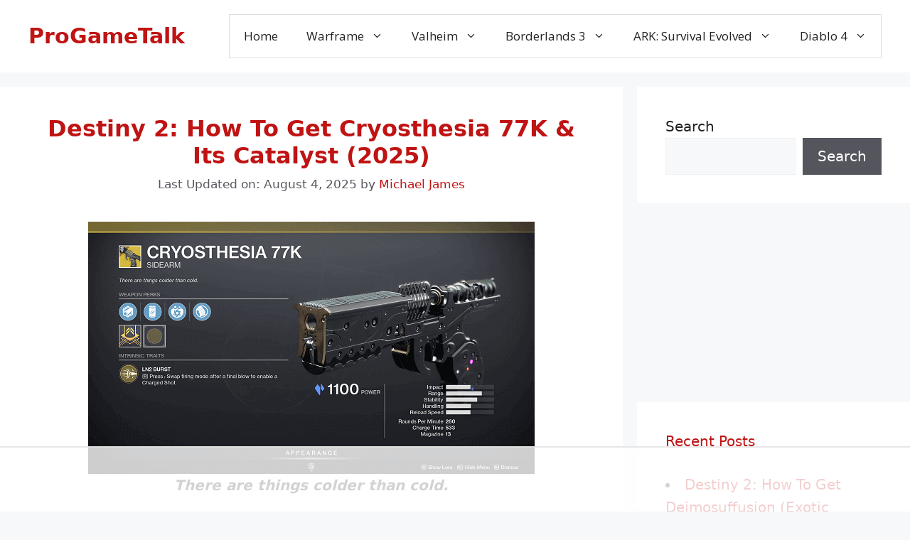

--- FILE ---
content_type: text/html
request_url: https://api.intentiq.com/profiles_engine/ProfilesEngineServlet?at=39&mi=10&dpi=936734067&pt=17&dpn=1&iiqidtype=2&iiqpcid=8a68e7df-46a9-4306-b566-9ddc1d878d05&iiqpciddate=1768822714092&pcid=c1c97a87-5768-4d6a-9715-136dfa29fc27&idtype=3&gdpr=0&japs=false&jaesc=0&jafc=0&jaensc=0&jsver=0.33&testGroup=A&source=pbjs&ABTestingConfigurationSource=group&abtg=A&vrref=https%3A%2F%2Fprogametalk.com
body_size: 57
content:
{"abPercentage":97,"adt":1,"ct":2,"isOptedOut":false,"data":{"eids":[]},"dbsaved":"false","ls":true,"cttl":86400000,"abTestUuid":"g_13e48ec3-e422-4a68-941a-0dbe73037525","tc":9,"sid":-539717230}

--- FILE ---
content_type: text/html; charset=utf-8
request_url: https://www.google.com/recaptcha/api2/aframe
body_size: 265
content:
<!DOCTYPE HTML><html><head><meta http-equiv="content-type" content="text/html; charset=UTF-8"></head><body><script nonce="aTueARkq_snUsIBr_D1Q9A">/** Anti-fraud and anti-abuse applications only. See google.com/recaptcha */ try{var clients={'sodar':'https://pagead2.googlesyndication.com/pagead/sodar?'};window.addEventListener("message",function(a){try{if(a.source===window.parent){var b=JSON.parse(a.data);var c=clients[b['id']];if(c){var d=document.createElement('img');d.src=c+b['params']+'&rc='+(localStorage.getItem("rc::a")?sessionStorage.getItem("rc::b"):"");window.document.body.appendChild(d);sessionStorage.setItem("rc::e",parseInt(sessionStorage.getItem("rc::e")||0)+1);localStorage.setItem("rc::h",'1768822721887');}}}catch(b){}});window.parent.postMessage("_grecaptcha_ready", "*");}catch(b){}</script></body></html>

--- FILE ---
content_type: text/plain
request_url: https://rtb.openx.net/openrtbb/prebidjs
body_size: -221
content:
{"id":"a51694cc-9a66-4d13-8663-eb5d398a5451","nbr":0}

--- FILE ---
content_type: text/plain
request_url: https://rtb.openx.net/openrtbb/prebidjs
body_size: -221
content:
{"id":"169fc646-1f9b-406b-b965-2bdaceb620f1","nbr":0}

--- FILE ---
content_type: text/plain
request_url: https://www.google-analytics.com/j/collect?v=1&_v=j102&a=456704934&t=pageview&_s=1&dl=https%3A%2F%2Fprogametalk.com%2Fdestiny-2%2Fhow-to-get-cryosthesia-77k%2F&ul=en-us%40posix&dt=How%20To%20Get%20Cryosthesia%2077K%20%26%20Its%20Catalyst%20in%20Destiny%202%20(2025)%20-%20ProGameTalk&sr=1280x720&vp=1280x720&_u=YADAAEABAAAAACAAI~&jid=754453268&gjid=122447713&cid=701929751.1768822712&tid=UA-131665874-1&_gid=628160527.1768822712&_r=1&_slc=1&gtm=45He61f0h2n81PNDBJCSv810742233za200zd810742233&gcd=13l3l3l3l1l1&dma=0&tag_exp=103116026~103200004~104527906~104528500~104684208~104684211~105391253~115495940~115938465~115938468~116682877~117041588&z=198765098
body_size: -565
content:
2,cG-1S8CF34Q2L

--- FILE ---
content_type: text/plain
request_url: https://rtb.openx.net/openrtbb/prebidjs
body_size: -221
content:
{"id":"0878405e-e0e2-433b-88f9-9cc3afa9c414","nbr":0}

--- FILE ---
content_type: text/plain; charset=utf-8
request_url: https://ads.adthrive.com/http-api/cv2
body_size: 7427
content:
{"om":["00eoh6e0","00wdm8tn","012nnesp","0av741zl","0b0m8l4f","0iyi1awv","0p7rptpw","0r31j41j","0sm4lr19","1","10011/3d4a2de1f1415ce2ec5134be2d62dec9","1006_201706927","1011_302_56233468","1011_302_56233470","1011_302_56233474","1011_302_56233486","1011_302_56233491","1011_302_56233493","1011_302_56233497","1011_302_56233668","1011_302_56528061","1011_302_57051286","1028_8728253","10310289136970_462612943","10310289136970_462613276","10310289136970_462615155","10310289136970_462615644","10310289136970_462615833","10310289136970_462792978","10310289136970_491345701","10310289136970_559920874","10310289136970_579599725","10310289136970_579599993","10310289136970_593674671","10310289136970_594352012","10310289136970_628990318","10310289136970_686690145","10310289136970_686691894","10339421-5836009-0","10339426-5836008-0","10ua7afe","11142692","1185:1610326628","11896988","11999803","12010080","12010084","12010088","124843_8","124848_7","12850755","12850756","14298xoyqyz","14xoyqyz","1606221","1610326628","1611092","16x7UEIxQu8","17_24104696","17_24104702","17_24767245","17_24767251","1832l91i","1891/84814","1IWwPyLfI28","1r7rfn75","1zx7wzcw","201500257","202430_200_EAAYACog7t9UKc5iyzOXBU.xMcbVRrAuHeIU5IyS9qdlP9IeJGUyBMfW1N0_","202d4qe7","20421090_200_EAAYACogyy0RzHbkTBh30TNsrxZR28Ohi-3ey2rLnbQlrDDSVmQyBCEE070_","2132:42602352","2132:42828301","2132:42828302","2132:45410878","2132:46039965","2149:12151096","222tsaq1","2249:650628025","2249:650628516","2249:650628539","2249:650628575","2249:650662457","2249:691910064","2249:691914577","2249:691925891","2249:703430542","2249:704085924","2249:704251784","226226131","229163135","2307:00eoh6e0","2307:0b0m8l4f","2307:0uyv1734","2307:222tsaq1","2307:27s3hbtl","2307:28u7c6ez","2307:2i8t2rx0","2307:4fk9nxse","2307:6mj57yc0","2307:74scwdnj","2307:794di3me","2307:7cmeqmw8","2307:8orkh93v","2307:8w4klwi4","2307:9nex8xyd","2307:9t6gmxuz","2307:a566o9hb","2307:a7w365s6","2307:bj4kmsd6","2307:cv2huqwc","2307:fdujxvyb","2307:fphs0z2t","2307:ge4000vb","2307:i90isgt0","2307:jd035jgw","2307:kk5768bd","2307:ll8m2pwk","2307:lp37a2wq","2307:np9yfx64","2307:nv5uhf1y","2307:q0nt8p8d","2307:ralux098","2307:rifj41it","2307:rrlikvt1","2307:s2ahu2ae","2307:s4s41bit","2307:u2cc9kzv","2307:u7p1kjgp","2307:uk9x4xmh","2307:v9k6m2b0","2307:xc88kxs9","2307:xe7etvhg","2307:xm7xmowz","2307:zui0lm52","23295146","23422064","23786257","2409_15064_70_85445141","2409_15064_70_85809016","2409_25495_176_CR52055522","2409_25495_176_CR52092920","2409_25495_176_CR52092921","2409_25495_176_CR52092923","2409_25495_176_CR52092956","2409_25495_176_CR52092957","2409_25495_176_CR52092959","2409_25495_176_CR52150651","2409_25495_176_CR52153848","2409_25495_176_CR52153849","2409_25495_176_CR52175340","2409_25495_176_CR52178314","2409_25495_176_CR52178315","2409_25495_176_CR52178316","2409_25495_176_CR52186411","2409_25495_176_CR52188001","24655280","246638579","24694775","24694777","24694809","24694813","24947","25048620","25502","25_52qaclee","25_53v6aquw","25_87z6cimm","25_ctfvpw6w","25_sgaw7i5o","25_utberk8n","26210676","2662_199916_T26337364","2662_200562_8166422","2662_200562_8168475","2662_200562_8168520","2662_200562_8168537","2662_200562_8168539","2662_200562_8172720","2662_200562_8172724","2662_200562_8172741","2662_200562_8182931","2662_200562_8182952","2676:80070383","2676:80070391","2676:85480675","2676:85807320","2676:85807351","2711_64_11999803","2715_9888_501276","2715_9888_551337","2760:176_CR52092921","2760:176_CR52175339","2760:176_CR52186412","27s3hbtl","28925636","28933536","28u7c6ez","29402249","29414696","29414711","29414845","2974:8168473","2974:8168475","2974:8168536","2974:8168539","2974:8168540","2974:8168581","2974:8172728","29_695879875","29_696964702","2i8t2rx0","2qbp7g0b","2yor97dj","3018/7a4b72985217be8b9939d98eaecd7e69","3018/ee16719de4dbab0f5e19923cc86b3a22","308_125203_15","308_125204_11","31809564","31810016","31qdo7ks","32j56hnc","33476571","33627470","33627671","34182009","3490:CR52092920","3490:CR52092921","3490:CR52175339","3490:CR52175340","3490:CR52178314","3490:CR52178315","3490:CR52178316","3490:CR52212685","3490:CR52212686","3490:CR52212688","3490:CR52223710","3490:CR52223725","3490:CR52223939","34tgtmqk","3646_185414_8687257","3658_15032_qq1yf9hr","3658_155735_u3i8n6ef","3658_15936_2i8t2rx0","3658_582283_lu0m1szw","3658_603555_bj4kmsd6","3658_629625_wu5qr81l","36_46_11125455","36_46_11768107","3702_139777_24765466","3702_139777_24765477","3702_139777_24765483","3702_139777_24765544","3702_139777_24765548","381513943572","381846714","3822:23149016","39303318","39350186","39364467","39uj4z2h","3LMBEkP-wis","3o6augn1","3tkh4kx1","3ws6ppdq","4083IP31KS13kodabuilt_0507a","408698505","409_192565","409_216326","409_216366","409_216382","409_216384","409_216386","409_216387","409_216388","409_216392","409_216396","409_216406","409_216416","409_216492","409_216504","409_220149","409_220168","409_220169","409_220332","409_220346","409_220349","409_220354","409_220364","409_220366","409_223589","409_223591","409_223599","409_225978","409_225980","409_225982","409_225983","409_225985","409_225987","409_225988","409_225990","409_225993","409_226312","409_226314","409_226321","409_226322","409_226324","409_226326","409_226327","409_226332","409_226334","409_226337","409_226342","409_226344","409_226361","409_226374","409_226377","409_227223","409_227224","409_227235","409_227240","409_228054","409_228059","409_228060","409_228064","409_228065","409_228105","409_228351","409_228354","409_228356","409_228370","409_228373","409_228380","409_230727","409_230728","409_231798","42146013","42171159","42174096","42828302","43041764","43919974","43919976","43919984","43919985","43a7ptxe","458901553568","462613276","47133517","47745534","47869802","481703827","485027845327","48877306","49065887","4947806","4fk9nxse","4qxmmgd2","501276","50447579","50479792","50525751","506236635","51372084","51372355","51372397","51372410","51699649","521_425_203499","521_425_203500","521_425_203501","521_425_203504","521_425_203508","521_425_203509","521_425_203515","521_425_203526","521_425_203535","521_425_203536","521_425_203542","521_425_203617","521_425_203633","521_425_203689","521_425_203692","521_425_203693","521_425_203699","521_425_203700","521_425_203701","521_425_203702","521_425_203712","521_425_203714","521_425_203728","521_425_203729","521_425_203730","521_425_203732","521_425_203733","521_425_203738","521_425_203742","521_425_203745","521_425_203867","521_425_203890","521_425_203900","521_425_203939","521_425_203957","521_425_203967","521_425_203976","522709","5316_139700_0645a052-1590-4f5d-b2c7-0a8448cf319a","5316_139700_16d52f38-95b7-429d-a887-fab1209423bb","5316_139700_1b47b5c1-7f9c-455a-88d6-01d89de171aa","5316_139700_25804250-d0ee-4994-aba5-12c4113cd644","5316_139700_4589264e-39c7-4b8f-ba35-5bd3dd2b4e3a","5316_139700_5101955d-c12a-4555-89c2-be2d86835007","5316_139700_5be498a5-7cd7-4663-a645-375644e33f4f","5316_139700_5dd32cc4-af02-4608-8c59-7f36c3abf971","5316_139700_63c5fb7e-c3fd-435f-bb64-7deef02c3d50","5316_139700_68a521b0-30ee-4cfb-88fb-d16005cbe6ba","5316_139700_6aefc6d3-264a-439b-b013-75aa5c48e883","5316_139700_6c959581-703e-4900-a4be-657acf4c3182","5316_139700_709d6e02-fb43-40a3-8dee-a3bf34a71e58","5316_139700_70a96d16-dcff-4424-8552-7b604766cb80","5316_139700_72add4e5-77ac-450e-a737-601ca216e99a","5316_139700_76cc1210-8fb0-4395-b272-aa369e25ed01","5316_139700_785a261b-3310-4495-9f65-5b3921938b3e","5316_139700_83b9cb16-076b-42cd-98a9-7120f6f3e94b","5316_139700_86ba33fe-6ccb-43c3-a706-7d59181d021c","5316_139700_87802704-bd5f-4076-a40b-71f359b6d7bf","5316_139700_90aab27a-4370-4a9f-a14a-99d421f43bcf","5316_139700_9a3bafb0-c9ab-45f3-b86c-760a494d70d0","5316_139700_a9f4da76-1a6b-41a6-af56-a1aff4fa8399","5316_139700_b154f434-c058-4c10-b81e-cf5fd1a4bd89","5316_139700_b801ca60-9d5a-4262-8563-b7f8aef0484d","5316_139700_bd0b86af-29f5-418b-9bb4-3aa99ec783bd","5316_139700_cbda64c5-11d0-46f9-8941-2ca24d2911d8","5316_139700_cebab8a3-849f-4c71-9204-2195b7691600","5316_139700_d1a8183a-ff72-4a02-b603-603a608ad8c4","5316_139700_d1c1eb88-602b-4215-8262-8c798c294115","5316_139700_de0a26f2-c9e8-45e5-9ac3-efb5f9064703","5316_139700_e3299175-652d-4539-b65f-7e468b378aea","5316_139700_e3bec6f0-d5db-47c8-9c47-71e32e0abd19","5316_139700_e57da5d6-bc41-40d9-9688-87a11ae6ec85","5316_139700_e819ddf5-bee1-40e6-8ba9-a6bd57650000","5316_139700_f7be6964-9ad4-40ba-a38a-55794e229d11","5316_139700_fd97502e-2b85-4f6c-8c91-717ddf767abc","5316_139700_ff6b1956-4107-4a11-8571-b9f334130ae3","53osz248","53v6aquw","5510:6mj57yc0","5510:7ztkjhgq","5510:cymho2zs","5510:ouycdkmq","5510:p0yfzusz","5510:qq1yf9hr","5510:quk7w53j","5510:uk9x4xmh","5510:v9k6m2b0","55167461","55221385","552726067","55344524","5563_66529_OADD2.7284328140867_1QMTXCF8RUAKUSV9ZP","5563_66529_OADD2.7353040902704_12VHHVEFFXH8OJ4LUR","5563_66529_OADD2.7353040903008_12R0JVJY7L8LZ42RWN","5563_66529_OADD2.7353043681733_1CTKQ7RI7E0NJH0GJ0","5563_66529_OADD2.7353139434767_1YTRZTK38UE4FT14JR","5563_66529_OAIP.9fe96f79334fc85c7f4f0d4e3e948900","55726194","557_409_216366","557_409_216392","557_409_216396","557_409_216482","557_409_216494","557_409_216586","557_409_216606","557_409_220139","557_409_220149","557_409_220169","557_409_220332","557_409_220334","557_409_220336","557_409_220338","557_409_220343","557_409_220344","557_409_220346","557_409_220354","557_409_220364","557_409_220366","557_409_220368","557_409_223589","557_409_223599","557_409_225987","557_409_225988","557_409_225992","557_409_226312","557_409_226314","557_409_226315","557_409_226316","557_409_228055","557_409_228059","557_409_228064","557_409_228074","557_409_228077","557_409_228084","557_409_228089","557_409_228105","557_409_228348","557_409_228349","557_409_228354","557_409_228363","557_409_228370","557_409_231917","557_409_235268","557_409_235533","558_93_00eoh6e0","558_93_cv2huqwc","558_93_s4s41bit","558_93_u2cc9kzv","55965333","560_74_18236268","560_74_18236270","560_74_18236273","560_74_18236330","560_74_18268075","560_74_18268083","56157033","5626536529","56341213","56632487","56635908","56635955","56740583","5726507757","579593739337040696","58116767","58117282","588463996220411211","593674671","59664236","59873208","5ia3jbdy","5iujftaz","60146355","60387891","60398509","60f5a06w","61085224","61174500","61210708","61210719","61374123","61543638","618576351","618876699","618957818","618980679","61900466","619089559","61916211","61916223","61916225","61916229","61932920","61932925","61932933","61932948","61932957","62019442","62019681","620646535431","62187798","6226505231","6226505239","6226508465","6250_66552_1078081054","6250_66552_1112888883","627227759","627290883","627301267","627309156","627309159","627506494","627506665","62774666","628086965","628223277","628444259","628444349","628456382","628622172","628622241","628622250","628683371","628687043","628687157","628687463","628803013","628841673","628990952","629007394","629167998","629168001","629171202","629255550","629350437","62946736","62946743","62946748","62978284","62978305","62980383","62980385","62981075","62987257","630137823","63047267","63088923","63088924","63088927","63088929","6365_61796_788913549806","63t6qg56","641051362","645287520","651637459","651637461","651637462","6547_67916_n8nOhMi1PLTZCqAiyu7G","668547419","670_9916_462615644","671123532","673375558002","677887947","677887979","678439562","680597458938","680_99480_692218917","680_99480_692219073","680_99480_700109379","680_99480_700109389","680_99480_700109391","680_99480_700109393","684781858","688070999","688078501","695774076","695879875","696314600","696332890","697189859","697189924","697189965","697189989","697525780","697525781","697525795","697525824","697893306","697893573","699183155","699812344","699812857","699813340","699824707","6hye09n0","6mj57yc0","6mrds7pc","700109383","700109389","701276081","702397981","703017077","703430542","703627121","703658870","704052496","704089220","70_85444425","70_85444728","70_85444732","70_85444735","70_85444737","70_85444755","70_85444958","70_86509226","720234613665","720334073032","7354_138543_85444755","746011608948","74987676","74987692","74_462792722","74scwdnj","78827837","788553223663","79096172","79096173","794di3me","7969_149355_46036736","7cmeqmw8","7qIE6HPltrY","7sf7w6kh","7vlmjnq0","80070365","80070376","80072819","80072827","80072838","80072839","80207879","80ec5mhd","8152878","8152879","8153722","8154360","8154361","8154363","8154365","8168539","8172728","8172734","8172740","8172741","81b4f2d9-4e56-43dc-8a7b-a23089e8bb91","82133858","826844a0-383f-40d1-b596-268c4a52bb20","8341_230731_585139266317201118","8341_230731_587183202622605216","8341_230731_588366512778827143","8341_230731_588463996220411211","8341_230731_588837179414603875","8341_230731_588969843258627169","8341_230731_591283456202345442","8341_230731_594033992319641821","83443827","83447795","83448049","84578111","84578122","84578143","84578144","85444734","85444753","85444760","85444939","85444958","85444959","85444966","85445125","85472861","85480675","85808977","85808987","85809016","85809022","85809046","85943194","85943195","85943197","85954450","85954457","86470587","86470621","86470702","86509222","86509226","86509229","86509230","86877981","8orkh93v","8w4klwi4","9010/ba9f11025c980a17f6936d2888902e29","9057/0328842c8f1d017570ede5c97267f40d","9057/211d1f0fa71d1a58cabee51f2180e38f","9057/37a3ff30354283181bfb9fb2ec2f8f75","9057/9ced2f4f99ea397df0e0f394c2806693","90_12850756","90zjqu77","91950686","91950689","98xzy0ek","9nex8xyd","9r15vock","9t6gmxuz","RECYmOBaE1z58ivIoUrm","YlnVIl2d84o","a0oxacu8","a566o9hb","a7w365s6","a9rnhyzc","ad93t9yy","ag5h5euo","ajbyfzx8","axw5pt53","b3sqze11","b90cwbcd","be4hm1i2","bj2984kmsd6","bj4kmsd6","bmvwlypm","bn278v80","bpecuyjx","bu0fzuks","c1hsjx06","c25t9p0u","cegbqxs1","cki44jrm","co17kfxk","cpn7gwek","cr-0l3fmvs7ubwe","cr-5kw7p8g5ubwe","cr-8hpf4y34uatj","cr-96xuyi0vu8rm","cr-96xuyi2xu8rm","cr-96xuyi3ru8rm","cr-96xuyi3tu8rm","cr-96xuyi3uu9xg","cr-96xuyi4ru8rm","cr-96xuyi4vu8rm","cr-97y25lzsubqk","cr-9hxzbqc08jrgv2","cr-Bitc7n_p9iw__vat__49i_k_6v6_h_jce2vj5h_PxWzTvgmq","cr-Bitc7n_p9iw__vat__49i_k_6v6_h_jce2vj5h_Sky0Cdjrj","cr-Bitc7n_p9iw__vat__49i_k_6v6_h_jce2vj5h_yApYgdjrj","cr-Bitc7n_p9iw__vat__49i_k_6v6_h_jce2vm6d_d14BLdjrj","cr-aaqt0j7wubwj","cr-aav22g0wubwj","cr-aawz2m3pubwj","cr-aawz2m3rubwj","cr-aawz3f2yubwj","cr-aawz3f3xubwj","cr-ccr05f8w17uiu","cr-g2tdh9htubwe","cr-g7wv3f7qvft","cr-h6q46o706lrgv2","cr-kz4ol95lu9vd","cr-kz4ol95lubwe","cr-lg354l2uvergv2","cr-sk1vaer4u9vd","cr-sk1vaer4ubwe","cr-wm8psj6gubwe","ctfvpw6w","cv2huqwc","cymho2zs","czt3qxxp","d8ijy7f2","daw00eve","de66hk0y","dg2WmFvzosE","dif1fgsg","dtqguel7","dy35slve","e2c76his","e38qsvko","eb9vjo1r","emhpbido","extremereach_creative_76559239","ey8vsnzk","f0fc3049-dd6b-4c6c-b36e-bf521ddf38c6","f0u03q6w","f2u8e0cj","faia6gj7","fdujxvyb","feueU8m1y4Y","fjp0ceax","fmbxvfw0","fmmrtnw7","fp298hs0z2t","fphs0z2t","fybdgtuw","g2ozgyf2","g3tr58j9","g749lgab","ge4000vb","gnm8sidp","gvotpm74","h0cw921b","hauz7f6h","hc3zwvmz","heb21q1u","heyp82hb","hf9ak5dg","hqz7anxg","hzonbdnu","i2aglcoy","i90isgt0","ikl4zu8e","ivj2zcop","jci9uj40","jd035jgw","jr169syq","k0csqwfi","k10y9mz2","kecbwzbd","kk5768bd","kniwm2we","ksrdc5dk","kz8629zd","l1keero7","l2j3rq3s","lj985yd3","ll8m2pwk","lp37a2wq","lu0m1szw","min949in","mmr74uc4","mne39gsk","mnzinbrt","mtsc0nih","mxap5x44","n3egwnq7","nbvrcj42","nfucnkws","njpudehj","np9yfx64","nrlkfmof","nrs1hc5n","nv5uhf1y","o5xj653n","ocnesxs5","ofoon6ir","ot91zbhz","ou298ycdkmq","ouycdkmq","ox6po8bg","ozdii3rw","p7176b0m","pefxr7k2","prcz3msg","q0298nt8p8d","q0nt8p8d","q9plh3qd","qen3mj4l","qqvgscdx","qtifv9ci","qts6c5p3","quk7w53j","r3co354x","r5r8790r","r68ur1og","ralux098","risjxoqk","rmttmrq8","rrlikvt1","rup4bwce","rxj4b6nw","s2ahu2ae","s4s41bit","s9kmbxbp","sk3ffy7a","sk4ge5lf","sttgj0wj","t4zab46q","t5kb9pme","t73gfjqn","tsf8xzNEHyI","u0txqi6z","u2cc9kzv","u3i8n6ef","u3oyi6bb","ubykfntq","uf7vbcrs","ujqkqtnh","uk9x4xmh","utberk8n","v4rfqxto","v9k6m2b0","vkqnyng8","vqccoh59","vqqwz0z3","w15c67ad","w5et7cv9","wgs30pcg","wix9gxm5","wt0wmo2s","wtgd3b1w","wxfnrapl","xdaezn6y","xe7etvhg","xha9gvui","xjq9sbpc","xm7xmowz","xtxa8s2d","xwhet1qh","ygmhp6c6","yq5t5meg","yxvw3how","zaiy3lqy","ziox91q0","zui0lm52","zvdz58bk","7979132","7979135"],"pmp":[],"adomains":["1md.org","a4g.com","about.bugmd.com","acelauncher.com","adameve.com","adelion.com","adp3.net","advenuedsp.com","aibidauction.com","aibidsrv.com","akusoli.com","allofmpls.org","arkeero.net","ato.mx","avazutracking.net","avid-ad-server.com","avid-adserver.com","avidadserver.com","aztracking.net","bc-sys.com","bcc-ads.com","bidderrtb.com","bidscube.com","bizzclick.com","bkserving.com","bksn.se","brightmountainads.com","bucksense.io","bugmd.com","ca.iqos.com","capitaloneshopping.com","cdn.dsptr.com","clarifion.com","clean.peebuster.com","cotosen.com","cs.money","cwkuki.com","dallasnews.com","dcntr-ads.com","decenterads.com","derila-ergo.com","dhgate.com","dhs.gov","digitaladsystems.com","displate.com","doyour.bid","dspbox.io","envisionx.co","ezmob.com","fla-keys.com","fmlabsonline.com","g123.jp","g2trk.com","gadgetslaboratory.com","gadmobe.com","getbugmd.com","goodtoknowthis.com","gov.il","grosvenorcasinos.com","guard.io","hero-wars.com","holts.com","howto5.io","http://bookstofilm.com/","http://countingmypennies.com/","http://fabpop.net/","http://folkaly.com/","http://gameswaka.com/","http://gowdr.com/","http://gratefulfinance.com/","http://outliermodel.com/","http://profitor.com/","http://tenfactorialrocks.com/","http://vovviral.com/","https://instantbuzz.net/","https://www.royalcaribbean.com/","ice.gov","imprdom.com","justanswer.com","liverrenew.com","longhornsnuff.com","lovehoney.com","lowerjointpain.com","lymphsystemsupport.com","meccabingo.com","media-servers.net","medimops.de","miniretornaveis.com","mobuppsrtb.com","motionspots.com","mygrizzly.com","myiq.com","myrocky.ca","national-lottery.co.uk","nbliver360.com","ndc.ajillionmax.com","nibblr-ai.com","niutux.com","nordicspirit.co.uk","notify.nuviad.com","notify.oxonux.com","own-imp.vrtzads.com","paperela.com","paradisestays.site","parasiterelief.com","peta.org","pfm.ninja","photoshelter.com","pixel.metanetwork.mobi","pixel.valo.ai","plannedparenthood.org","plf1.net","plt7.com","pltfrm.click","printwithwave.co","privacymodeweb.com","rangeusa.com","readywind.com","reklambids.com","ri.psdwc.com","royalcaribbean.com","royalcaribbean.com.au","rtb-adeclipse.io","rtb-direct.com","rtb.adx1.com","rtb.kds.media","rtb.reklambid.com","rtb.reklamdsp.com","rtb.rklmstr.com","rtbadtrading.com","rtbsbengine.com","rtbtradein.com","saba.com.mx","safevirus.info","securevid.co","seedtag.com","servedby.revive-adserver.net","shift.com","simple.life","smrt-view.com","swissklip.com","taboola.com","tel-aviv.gov.il","temu.com","theoceanac.com","track-bid.com","trackingintegral.com","trading-rtbg.com","trkbid.com","truthfinder.com","unoadsrv.com","usconcealedcarry.com","uuidksinc.net","vabilitytech.com","vashoot.com","vegogarden.com","viewtemplates.com","votervoice.net","vuse.com","waardex.com","wapstart.ru","wayvia.com","wdc.go2trk.com","weareplannedparenthood.org","webtradingspot.com","www.royalcaribbean.com","xapads.com","xiaflex.com","yourchamilia.com"]}

--- FILE ---
content_type: text/plain
request_url: https://rtb.openx.net/openrtbb/prebidjs
body_size: -83
content:
{"id":"336ea577-cbe5-4854-b945-ab0a0d36df5a","nbr":0}

--- FILE ---
content_type: text/plain
request_url: https://rtb.openx.net/openrtbb/prebidjs
body_size: -221
content:
{"id":"bb410498-7226-40b3-93b7-944f24077083","nbr":0}

--- FILE ---
content_type: text/plain
request_url: https://rtb.openx.net/openrtbb/prebidjs
body_size: -221
content:
{"id":"d3558816-83b0-4dc9-aae1-1ef813b3d2bb","nbr":0}

--- FILE ---
content_type: text/plain; charset=UTF-8
request_url: https://at.teads.tv/fpc?analytics_tag_id=PUB_17002&tfpvi=&gdpr_consent=&gdpr_status=22&gdpr_reason=220&ccpa_consent=&sv=prebid-v1
body_size: 56
content:
MDY2MDhiNTQtNGMwOS00MjQzLTg1YzUtNjk0NTMxZDA1NGRhIzMtOA==

--- FILE ---
content_type: text/plain
request_url: https://rtb.openx.net/openrtbb/prebidjs
body_size: -221
content:
{"id":"895e9c3f-009d-48a7-afbc-6f4a66c81c26","nbr":0}